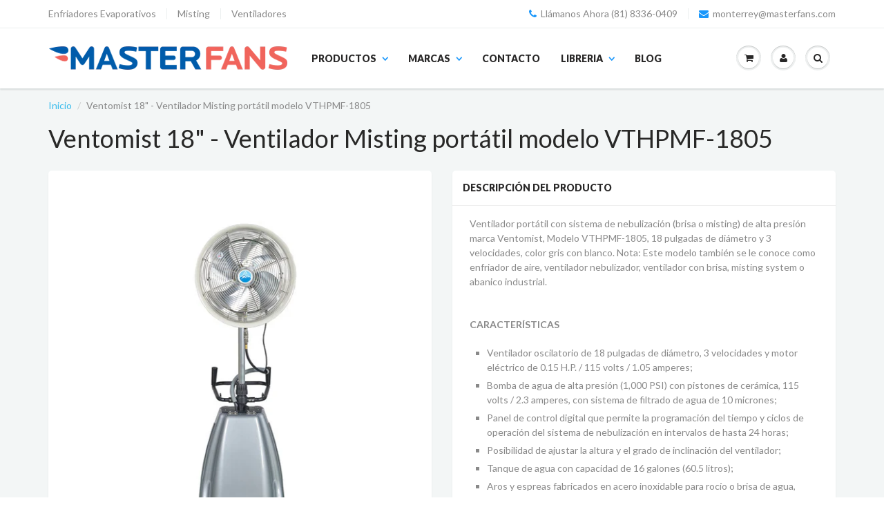

--- FILE ---
content_type: text/html; charset=utf-8
request_url: https://www.masterfans.com/products/ventomist-18-ventilador-evaporativo-portatil
body_size: 16770
content:
<!doctype html>
<html lang="en" class="noIE">
	<head>
     
        <meta name="google-site-verification" content="41cBdy-n5hpyCgUFaBd6gxabkXAcn-daMlKmiWbN7mA" />

	<!-- Basic page needs ================================================== -->
	<meta charset="utf-8">
	<meta name="viewport" content="width=device-width, initial-scale=1, maximum-scale=1">

	<!-- Title and description ================================================== -->
	<title>
	  Ventomist 18&quot; - Ventilador Misting - VTHPMF-1805 &ndash; MasterFans
	</title>

	
	<meta name="description" content="Ventilador portátil con sistema de nebulización (misting) de alta presión. Ideal para reducir las temperaturas en bodegas, fábricas, y centros de manufactura." />
	

	<!-- Product meta ================================================== -->
	
  <meta property="og:type" content="product">
  <meta property="og:title" content="Ventomist 18&quot; - Ventilador Misting portátil modelo VTHPMF-1805">
  
  <meta property="og:image" content="http://www.masterfans.com/cdn/shop/products/18_all_grande.jpg?v=1468536083">
  <meta property="og:image:secure_url" content="https://www.masterfans.com/cdn/shop/products/18_all_grande.jpg?v=1468536083">
  
  <meta property="og:image" content="http://www.masterfans.com/cdn/shop/products/side_grande.jpg?v=1468536089">
  <meta property="og:image:secure_url" content="https://www.masterfans.com/cdn/shop/products/side_grande.jpg?v=1468536089">
  
  <meta property="og:image" content="http://www.masterfans.com/cdn/shop/products/control_grande.jpg?v=1468536093">
  <meta property="og:image:secure_url" content="https://www.masterfans.com/cdn/shop/products/control_grande.jpg?v=1468536093">
  
  <meta property="og:price:amount" content="45,000.00">
  <meta property="og:price:currency" content="MXN">


  <meta property="og:description" content="Ventilador portátil con sistema de nebulización (misting) de alta presión. Ideal para reducir las temperaturas en bodegas, fábricas, y centros de manufactura.">

  <meta property="og:url" content="https://www.masterfans.com/products/ventomist-18-ventilador-evaporativo-portatil">
  <meta property="og:site_name" content="MasterFans">

	
<meta name="twitter:site" content="@Shopify">


<meta name="twitter:card" content="product">
<meta name="twitter:title" content="Ventomist 18" - Ventilador Misting portátil modelo VTHPMF-1805">
<meta name="twitter:description" content="Ventilador portátil con sistema de nebulización (brisa o misting) de alta presión marca Ventomist, Modelo VTHPMF-1805, 18 pulgadas de diámetro y 3 velocidades, color gris con blanco. Nota: Este modelo también se le conoce como enfriador de aire, ventilador nebulizador, ventilador con brisa, misting system o abanico industrial.   CARACTERÍSTICAS Ventilador oscilatorio de 18 pulgadas de diámetro, 3 velocidades y motor eléctrico de 0.15 H.P. / 115 volts / 1.05 amperes; Bomba de agua de alta presión (1,000 PSI) con pistones de cerámica, 115 volts / 2.3 amperes, con sistema de filtrado de agua de 10 micrones; Panel de control digital que permite la programación del tiempo y ciclos de operación del sistema de nebulización en intervalos de hasta 24 horas; Posibilidad de ajustar la altura y el grado de inclinación del ventilador; Tanque de agua con capacidad de 16">
<meta name="twitter:image" content="https://www.masterfans.com/cdn/shop/products/18_all_medium.jpg?v=1468536083">
<meta name="twitter:image:width" content="240">
<meta name="twitter:image:height" content="240">
<meta name="twitter:label1" content="Price">
<meta name="twitter:data1" content="$ 45,000.00 MXN">

<meta name="twitter:label2" content="Brand">
<meta name="twitter:data2" content="Ventomist">



	<!-- Helpers ================================================== -->
	<link rel="canonical" href="https://www.masterfans.com/products/ventomist-18-ventilador-evaporativo-portatil">
	<meta name="viewport" content="width=device-width,initial-scale=1">

	
	<link rel="shortcut icon" href="//www.masterfans.com/cdn/shop/t/8/assets/favicon.png?v=48420069197384303171532557260" type="image/png" />
	
	<link href="//www.masterfans.com/cdn/shop/t/8/assets/apps.css?v=155621411471981584211432143926" rel="stylesheet" type="text/css" media="all" />
	<link href="//www.masterfans.com/cdn/shop/t/8/assets/style.css?v=180321499874931191751432826910" rel="stylesheet" type="text/css" media="all" />
	<link href="//www.masterfans.com/cdn/shop/t/8/assets/nav.scss.css?v=138563747737291022331470239129" rel="stylesheet" type="text/css" media="all" />
	
	
	<link rel="stylesheet" type="text/css" href="//fonts.googleapis.com/css?family=Lato:300,400,700,900">
	
	

	<!-- Header hook for plugins ================================================== -->
	<script>window.performance && window.performance.mark && window.performance.mark('shopify.content_for_header.start');</script><meta id="shopify-digital-wallet" name="shopify-digital-wallet" content="/6708623/digital_wallets/dialog">
<link rel="alternate" type="application/json+oembed" href="https://www.masterfans.com/products/ventomist-18-ventilador-evaporativo-portatil.oembed">
<script async="async" src="/checkouts/internal/preloads.js?locale=es-MX"></script>
<script id="shopify-features" type="application/json">{"accessToken":"b255b9b00181980c9a9f36e6066f8463","betas":["rich-media-storefront-analytics"],"domain":"www.masterfans.com","predictiveSearch":true,"shopId":6708623,"locale":"es"}</script>
<script>var Shopify = Shopify || {};
Shopify.shop = "masterfans.myshopify.com";
Shopify.locale = "es-419";
Shopify.currency = {"active":"MXN","rate":"1.0"};
Shopify.country = "MX";
Shopify.theme = {"name":"ShowTime v 3.1","id":22588931,"schema_name":null,"schema_version":null,"theme_store_id":687,"role":"main"};
Shopify.theme.handle = "null";
Shopify.theme.style = {"id":null,"handle":null};
Shopify.cdnHost = "www.masterfans.com/cdn";
Shopify.routes = Shopify.routes || {};
Shopify.routes.root = "/";</script>
<script type="module">!function(o){(o.Shopify=o.Shopify||{}).modules=!0}(window);</script>
<script>!function(o){function n(){var o=[];function n(){o.push(Array.prototype.slice.apply(arguments))}return n.q=o,n}var t=o.Shopify=o.Shopify||{};t.loadFeatures=n(),t.autoloadFeatures=n()}(window);</script>
<script id="shop-js-analytics" type="application/json">{"pageType":"product"}</script>
<script defer="defer" async type="module" src="//www.masterfans.com/cdn/shopifycloud/shop-js/modules/v2/client.init-shop-cart-sync_CvZOh8Af.es.esm.js"></script>
<script defer="defer" async type="module" src="//www.masterfans.com/cdn/shopifycloud/shop-js/modules/v2/chunk.common_3Rxs6Qxh.esm.js"></script>
<script type="module">
  await import("//www.masterfans.com/cdn/shopifycloud/shop-js/modules/v2/client.init-shop-cart-sync_CvZOh8Af.es.esm.js");
await import("//www.masterfans.com/cdn/shopifycloud/shop-js/modules/v2/chunk.common_3Rxs6Qxh.esm.js");

  window.Shopify.SignInWithShop?.initShopCartSync?.({"fedCMEnabled":true,"windoidEnabled":true});

</script>
<script id="__st">var __st={"a":6708623,"offset":-21600,"reqid":"5555c71c-1809-414d-8488-fe294a3b640d-1768607884","pageurl":"www.masterfans.com\/products\/ventomist-18-ventilador-evaporativo-portatil","u":"08ce8d314c40","p":"product","rtyp":"product","rid":598481667};</script>
<script>window.ShopifyPaypalV4VisibilityTracking = true;</script>
<script id="captcha-bootstrap">!function(){'use strict';const t='contact',e='account',n='new_comment',o=[[t,t],['blogs',n],['comments',n],[t,'customer']],c=[[e,'customer_login'],[e,'guest_login'],[e,'recover_customer_password'],[e,'create_customer']],r=t=>t.map((([t,e])=>`form[action*='/${t}']:not([data-nocaptcha='true']) input[name='form_type'][value='${e}']`)).join(','),a=t=>()=>t?[...document.querySelectorAll(t)].map((t=>t.form)):[];function s(){const t=[...o],e=r(t);return a(e)}const i='password',u='form_key',d=['recaptcha-v3-token','g-recaptcha-response','h-captcha-response',i],f=()=>{try{return window.sessionStorage}catch{return}},m='__shopify_v',_=t=>t.elements[u];function p(t,e,n=!1){try{const o=window.sessionStorage,c=JSON.parse(o.getItem(e)),{data:r}=function(t){const{data:e,action:n}=t;return t[m]||n?{data:e,action:n}:{data:t,action:n}}(c);for(const[e,n]of Object.entries(r))t.elements[e]&&(t.elements[e].value=n);n&&o.removeItem(e)}catch(o){console.error('form repopulation failed',{error:o})}}const l='form_type',E='cptcha';function T(t){t.dataset[E]=!0}const w=window,h=w.document,L='Shopify',v='ce_forms',y='captcha';let A=!1;((t,e)=>{const n=(g='f06e6c50-85a8-45c8-87d0-21a2b65856fe',I='https://cdn.shopify.com/shopifycloud/storefront-forms-hcaptcha/ce_storefront_forms_captcha_hcaptcha.v1.5.2.iife.js',D={infoText:'Protegido por hCaptcha',privacyText:'Privacidad',termsText:'Términos'},(t,e,n)=>{const o=w[L][v],c=o.bindForm;if(c)return c(t,g,e,D).then(n);var r;o.q.push([[t,g,e,D],n]),r=I,A||(h.body.append(Object.assign(h.createElement('script'),{id:'captcha-provider',async:!0,src:r})),A=!0)});var g,I,D;w[L]=w[L]||{},w[L][v]=w[L][v]||{},w[L][v].q=[],w[L][y]=w[L][y]||{},w[L][y].protect=function(t,e){n(t,void 0,e),T(t)},Object.freeze(w[L][y]),function(t,e,n,w,h,L){const[v,y,A,g]=function(t,e,n){const i=e?o:[],u=t?c:[],d=[...i,...u],f=r(d),m=r(i),_=r(d.filter((([t,e])=>n.includes(e))));return[a(f),a(m),a(_),s()]}(w,h,L),I=t=>{const e=t.target;return e instanceof HTMLFormElement?e:e&&e.form},D=t=>v().includes(t);t.addEventListener('submit',(t=>{const e=I(t);if(!e)return;const n=D(e)&&!e.dataset.hcaptchaBound&&!e.dataset.recaptchaBound,o=_(e),c=g().includes(e)&&(!o||!o.value);(n||c)&&t.preventDefault(),c&&!n&&(function(t){try{if(!f())return;!function(t){const e=f();if(!e)return;const n=_(t);if(!n)return;const o=n.value;o&&e.removeItem(o)}(t);const e=Array.from(Array(32),(()=>Math.random().toString(36)[2])).join('');!function(t,e){_(t)||t.append(Object.assign(document.createElement('input'),{type:'hidden',name:u})),t.elements[u].value=e}(t,e),function(t,e){const n=f();if(!n)return;const o=[...t.querySelectorAll(`input[type='${i}']`)].map((({name:t})=>t)),c=[...d,...o],r={};for(const[a,s]of new FormData(t).entries())c.includes(a)||(r[a]=s);n.setItem(e,JSON.stringify({[m]:1,action:t.action,data:r}))}(t,e)}catch(e){console.error('failed to persist form',e)}}(e),e.submit())}));const S=(t,e)=>{t&&!t.dataset[E]&&(n(t,e.some((e=>e===t))),T(t))};for(const o of['focusin','change'])t.addEventListener(o,(t=>{const e=I(t);D(e)&&S(e,y())}));const B=e.get('form_key'),M=e.get(l),P=B&&M;t.addEventListener('DOMContentLoaded',(()=>{const t=y();if(P)for(const e of t)e.elements[l].value===M&&p(e,B);[...new Set([...A(),...v().filter((t=>'true'===t.dataset.shopifyCaptcha))])].forEach((e=>S(e,t)))}))}(h,new URLSearchParams(w.location.search),n,t,e,['guest_login'])})(!0,!0)}();</script>
<script integrity="sha256-4kQ18oKyAcykRKYeNunJcIwy7WH5gtpwJnB7kiuLZ1E=" data-source-attribution="shopify.loadfeatures" defer="defer" src="//www.masterfans.com/cdn/shopifycloud/storefront/assets/storefront/load_feature-a0a9edcb.js" crossorigin="anonymous"></script>
<script data-source-attribution="shopify.dynamic_checkout.dynamic.init">var Shopify=Shopify||{};Shopify.PaymentButton=Shopify.PaymentButton||{isStorefrontPortableWallets:!0,init:function(){window.Shopify.PaymentButton.init=function(){};var t=document.createElement("script");t.src="https://www.masterfans.com/cdn/shopifycloud/portable-wallets/latest/portable-wallets.es.js",t.type="module",document.head.appendChild(t)}};
</script>
<script data-source-attribution="shopify.dynamic_checkout.buyer_consent">
  function portableWalletsHideBuyerConsent(e){var t=document.getElementById("shopify-buyer-consent"),n=document.getElementById("shopify-subscription-policy-button");t&&n&&(t.classList.add("hidden"),t.setAttribute("aria-hidden","true"),n.removeEventListener("click",e))}function portableWalletsShowBuyerConsent(e){var t=document.getElementById("shopify-buyer-consent"),n=document.getElementById("shopify-subscription-policy-button");t&&n&&(t.classList.remove("hidden"),t.removeAttribute("aria-hidden"),n.addEventListener("click",e))}window.Shopify?.PaymentButton&&(window.Shopify.PaymentButton.hideBuyerConsent=portableWalletsHideBuyerConsent,window.Shopify.PaymentButton.showBuyerConsent=portableWalletsShowBuyerConsent);
</script>
<script data-source-attribution="shopify.dynamic_checkout.cart.bootstrap">document.addEventListener("DOMContentLoaded",(function(){function t(){return document.querySelector("shopify-accelerated-checkout-cart, shopify-accelerated-checkout")}if(t())Shopify.PaymentButton.init();else{new MutationObserver((function(e,n){t()&&(Shopify.PaymentButton.init(),n.disconnect())})).observe(document.body,{childList:!0,subtree:!0})}}));
</script>

<script>window.performance && window.performance.mark && window.performance.mark('shopify.content_for_header.end');</script>

	<!--[if lt IE 9]>
	<script src="//html5shiv.googlecode.com/svn/trunk/html5.js" type="text/javascript"></script>
	<![endif]-->

	

	<script src="//www.masterfans.com/cdn/shop/t/8/assets/jquery.js?v=157860826145910789271432143490" type="text/javascript"></script>
	
	<script src="//www.masterfans.com/cdn/shopifycloud/storefront/assets/themes_support/option_selection-b017cd28.js" type="text/javascript"></script>
	


	<!-- Theme Global App JS ================================================== -->
	<script>
		var app = app || {
			data:{
				template:"product"
			}
		}
	</script>
      
      
<script>var continuallySettings = { appID: '6p9r25kxyq7j', showButton: true };</script><script src="https://cdn-app.continual.ly/js/embed/continually-embed.latest.min.js"></script>
      
  <link href="https://monorail-edge.shopifysvc.com" rel="dns-prefetch">
<script>(function(){if ("sendBeacon" in navigator && "performance" in window) {try {var session_token_from_headers = performance.getEntriesByType('navigation')[0].serverTiming.find(x => x.name == '_s').description;} catch {var session_token_from_headers = undefined;}var session_cookie_matches = document.cookie.match(/_shopify_s=([^;]*)/);var session_token_from_cookie = session_cookie_matches && session_cookie_matches.length === 2 ? session_cookie_matches[1] : "";var session_token = session_token_from_headers || session_token_from_cookie || "";function handle_abandonment_event(e) {var entries = performance.getEntries().filter(function(entry) {return /monorail-edge.shopifysvc.com/.test(entry.name);});if (!window.abandonment_tracked && entries.length === 0) {window.abandonment_tracked = true;var currentMs = Date.now();var navigation_start = performance.timing.navigationStart;var payload = {shop_id: 6708623,url: window.location.href,navigation_start,duration: currentMs - navigation_start,session_token,page_type: "product"};window.navigator.sendBeacon("https://monorail-edge.shopifysvc.com/v1/produce", JSON.stringify({schema_id: "online_store_buyer_site_abandonment/1.1",payload: payload,metadata: {event_created_at_ms: currentMs,event_sent_at_ms: currentMs}}));}}window.addEventListener('pagehide', handle_abandonment_event);}}());</script>
<script id="web-pixels-manager-setup">(function e(e,d,r,n,o){if(void 0===o&&(o={}),!Boolean(null===(a=null===(i=window.Shopify)||void 0===i?void 0:i.analytics)||void 0===a?void 0:a.replayQueue)){var i,a;window.Shopify=window.Shopify||{};var t=window.Shopify;t.analytics=t.analytics||{};var s=t.analytics;s.replayQueue=[],s.publish=function(e,d,r){return s.replayQueue.push([e,d,r]),!0};try{self.performance.mark("wpm:start")}catch(e){}var l=function(){var e={modern:/Edge?\/(1{2}[4-9]|1[2-9]\d|[2-9]\d{2}|\d{4,})\.\d+(\.\d+|)|Firefox\/(1{2}[4-9]|1[2-9]\d|[2-9]\d{2}|\d{4,})\.\d+(\.\d+|)|Chrom(ium|e)\/(9{2}|\d{3,})\.\d+(\.\d+|)|(Maci|X1{2}).+ Version\/(15\.\d+|(1[6-9]|[2-9]\d|\d{3,})\.\d+)([,.]\d+|)( \(\w+\)|)( Mobile\/\w+|) Safari\/|Chrome.+OPR\/(9{2}|\d{3,})\.\d+\.\d+|(CPU[ +]OS|iPhone[ +]OS|CPU[ +]iPhone|CPU IPhone OS|CPU iPad OS)[ +]+(15[._]\d+|(1[6-9]|[2-9]\d|\d{3,})[._]\d+)([._]\d+|)|Android:?[ /-](13[3-9]|1[4-9]\d|[2-9]\d{2}|\d{4,})(\.\d+|)(\.\d+|)|Android.+Firefox\/(13[5-9]|1[4-9]\d|[2-9]\d{2}|\d{4,})\.\d+(\.\d+|)|Android.+Chrom(ium|e)\/(13[3-9]|1[4-9]\d|[2-9]\d{2}|\d{4,})\.\d+(\.\d+|)|SamsungBrowser\/([2-9]\d|\d{3,})\.\d+/,legacy:/Edge?\/(1[6-9]|[2-9]\d|\d{3,})\.\d+(\.\d+|)|Firefox\/(5[4-9]|[6-9]\d|\d{3,})\.\d+(\.\d+|)|Chrom(ium|e)\/(5[1-9]|[6-9]\d|\d{3,})\.\d+(\.\d+|)([\d.]+$|.*Safari\/(?![\d.]+ Edge\/[\d.]+$))|(Maci|X1{2}).+ Version\/(10\.\d+|(1[1-9]|[2-9]\d|\d{3,})\.\d+)([,.]\d+|)( \(\w+\)|)( Mobile\/\w+|) Safari\/|Chrome.+OPR\/(3[89]|[4-9]\d|\d{3,})\.\d+\.\d+|(CPU[ +]OS|iPhone[ +]OS|CPU[ +]iPhone|CPU IPhone OS|CPU iPad OS)[ +]+(10[._]\d+|(1[1-9]|[2-9]\d|\d{3,})[._]\d+)([._]\d+|)|Android:?[ /-](13[3-9]|1[4-9]\d|[2-9]\d{2}|\d{4,})(\.\d+|)(\.\d+|)|Mobile Safari.+OPR\/([89]\d|\d{3,})\.\d+\.\d+|Android.+Firefox\/(13[5-9]|1[4-9]\d|[2-9]\d{2}|\d{4,})\.\d+(\.\d+|)|Android.+Chrom(ium|e)\/(13[3-9]|1[4-9]\d|[2-9]\d{2}|\d{4,})\.\d+(\.\d+|)|Android.+(UC? ?Browser|UCWEB|U3)[ /]?(15\.([5-9]|\d{2,})|(1[6-9]|[2-9]\d|\d{3,})\.\d+)\.\d+|SamsungBrowser\/(5\.\d+|([6-9]|\d{2,})\.\d+)|Android.+MQ{2}Browser\/(14(\.(9|\d{2,})|)|(1[5-9]|[2-9]\d|\d{3,})(\.\d+|))(\.\d+|)|K[Aa][Ii]OS\/(3\.\d+|([4-9]|\d{2,})\.\d+)(\.\d+|)/},d=e.modern,r=e.legacy,n=navigator.userAgent;return n.match(d)?"modern":n.match(r)?"legacy":"unknown"}(),u="modern"===l?"modern":"legacy",c=(null!=n?n:{modern:"",legacy:""})[u],f=function(e){return[e.baseUrl,"/wpm","/b",e.hashVersion,"modern"===e.buildTarget?"m":"l",".js"].join("")}({baseUrl:d,hashVersion:r,buildTarget:u}),m=function(e){var d=e.version,r=e.bundleTarget,n=e.surface,o=e.pageUrl,i=e.monorailEndpoint;return{emit:function(e){var a=e.status,t=e.errorMsg,s=(new Date).getTime(),l=JSON.stringify({metadata:{event_sent_at_ms:s},events:[{schema_id:"web_pixels_manager_load/3.1",payload:{version:d,bundle_target:r,page_url:o,status:a,surface:n,error_msg:t},metadata:{event_created_at_ms:s}}]});if(!i)return console&&console.warn&&console.warn("[Web Pixels Manager] No Monorail endpoint provided, skipping logging."),!1;try{return self.navigator.sendBeacon.bind(self.navigator)(i,l)}catch(e){}var u=new XMLHttpRequest;try{return u.open("POST",i,!0),u.setRequestHeader("Content-Type","text/plain"),u.send(l),!0}catch(e){return console&&console.warn&&console.warn("[Web Pixels Manager] Got an unhandled error while logging to Monorail."),!1}}}}({version:r,bundleTarget:l,surface:e.surface,pageUrl:self.location.href,monorailEndpoint:e.monorailEndpoint});try{o.browserTarget=l,function(e){var d=e.src,r=e.async,n=void 0===r||r,o=e.onload,i=e.onerror,a=e.sri,t=e.scriptDataAttributes,s=void 0===t?{}:t,l=document.createElement("script"),u=document.querySelector("head"),c=document.querySelector("body");if(l.async=n,l.src=d,a&&(l.integrity=a,l.crossOrigin="anonymous"),s)for(var f in s)if(Object.prototype.hasOwnProperty.call(s,f))try{l.dataset[f]=s[f]}catch(e){}if(o&&l.addEventListener("load",o),i&&l.addEventListener("error",i),u)u.appendChild(l);else{if(!c)throw new Error("Did not find a head or body element to append the script");c.appendChild(l)}}({src:f,async:!0,onload:function(){if(!function(){var e,d;return Boolean(null===(d=null===(e=window.Shopify)||void 0===e?void 0:e.analytics)||void 0===d?void 0:d.initialized)}()){var d=window.webPixelsManager.init(e)||void 0;if(d){var r=window.Shopify.analytics;r.replayQueue.forEach((function(e){var r=e[0],n=e[1],o=e[2];d.publishCustomEvent(r,n,o)})),r.replayQueue=[],r.publish=d.publishCustomEvent,r.visitor=d.visitor,r.initialized=!0}}},onerror:function(){return m.emit({status:"failed",errorMsg:"".concat(f," has failed to load")})},sri:function(e){var d=/^sha384-[A-Za-z0-9+/=]+$/;return"string"==typeof e&&d.test(e)}(c)?c:"",scriptDataAttributes:o}),m.emit({status:"loading"})}catch(e){m.emit({status:"failed",errorMsg:(null==e?void 0:e.message)||"Unknown error"})}}})({shopId: 6708623,storefrontBaseUrl: "https://www.masterfans.com",extensionsBaseUrl: "https://extensions.shopifycdn.com/cdn/shopifycloud/web-pixels-manager",monorailEndpoint: "https://monorail-edge.shopifysvc.com/unstable/produce_batch",surface: "storefront-renderer",enabledBetaFlags: ["2dca8a86"],webPixelsConfigList: [{"id":"35291185","eventPayloadVersion":"v1","runtimeContext":"LAX","scriptVersion":"1","type":"CUSTOM","privacyPurposes":["ANALYTICS"],"name":"Google Analytics tag (migrated)"},{"id":"shopify-app-pixel","configuration":"{}","eventPayloadVersion":"v1","runtimeContext":"STRICT","scriptVersion":"0450","apiClientId":"shopify-pixel","type":"APP","privacyPurposes":["ANALYTICS","MARKETING"]},{"id":"shopify-custom-pixel","eventPayloadVersion":"v1","runtimeContext":"LAX","scriptVersion":"0450","apiClientId":"shopify-pixel","type":"CUSTOM","privacyPurposes":["ANALYTICS","MARKETING"]}],isMerchantRequest: false,initData: {"shop":{"name":"MasterFans","paymentSettings":{"currencyCode":"MXN"},"myshopifyDomain":"masterfans.myshopify.com","countryCode":"MX","storefrontUrl":"https:\/\/www.masterfans.com"},"customer":null,"cart":null,"checkout":null,"productVariants":[{"price":{"amount":45000.0,"currencyCode":"MXN"},"product":{"title":"Ventomist 18\" - Ventilador Misting portátil modelo VTHPMF-1805","vendor":"Ventomist","id":"598481667","untranslatedTitle":"Ventomist 18\" - Ventilador Misting portátil modelo VTHPMF-1805","url":"\/products\/ventomist-18-ventilador-evaporativo-portatil","type":"Ventiladores Misting"},"id":"1684222403","image":{"src":"\/\/www.masterfans.com\/cdn\/shop\/products\/18_all.jpg?v=1468536083"},"sku":"VTHPMF-1805","title":"Default Title","untranslatedTitle":"Default Title"}],"purchasingCompany":null},},"https://www.masterfans.com/cdn","fcfee988w5aeb613cpc8e4bc33m6693e112",{"modern":"","legacy":""},{"shopId":"6708623","storefrontBaseUrl":"https:\/\/www.masterfans.com","extensionBaseUrl":"https:\/\/extensions.shopifycdn.com\/cdn\/shopifycloud\/web-pixels-manager","surface":"storefront-renderer","enabledBetaFlags":"[\"2dca8a86\"]","isMerchantRequest":"false","hashVersion":"fcfee988w5aeb613cpc8e4bc33m6693e112","publish":"custom","events":"[[\"page_viewed\",{}],[\"product_viewed\",{\"productVariant\":{\"price\":{\"amount\":45000.0,\"currencyCode\":\"MXN\"},\"product\":{\"title\":\"Ventomist 18\\\" - Ventilador Misting portátil modelo VTHPMF-1805\",\"vendor\":\"Ventomist\",\"id\":\"598481667\",\"untranslatedTitle\":\"Ventomist 18\\\" - Ventilador Misting portátil modelo VTHPMF-1805\",\"url\":\"\/products\/ventomist-18-ventilador-evaporativo-portatil\",\"type\":\"Ventiladores Misting\"},\"id\":\"1684222403\",\"image\":{\"src\":\"\/\/www.masterfans.com\/cdn\/shop\/products\/18_all.jpg?v=1468536083\"},\"sku\":\"VTHPMF-1805\",\"title\":\"Default Title\",\"untranslatedTitle\":\"Default Title\"}}]]"});</script><script>
  window.ShopifyAnalytics = window.ShopifyAnalytics || {};
  window.ShopifyAnalytics.meta = window.ShopifyAnalytics.meta || {};
  window.ShopifyAnalytics.meta.currency = 'MXN';
  var meta = {"product":{"id":598481667,"gid":"gid:\/\/shopify\/Product\/598481667","vendor":"Ventomist","type":"Ventiladores Misting","handle":"ventomist-18-ventilador-evaporativo-portatil","variants":[{"id":1684222403,"price":4500000,"name":"Ventomist 18\" - Ventilador Misting portátil modelo VTHPMF-1805","public_title":null,"sku":"VTHPMF-1805"}],"remote":false},"page":{"pageType":"product","resourceType":"product","resourceId":598481667,"requestId":"5555c71c-1809-414d-8488-fe294a3b640d-1768607884"}};
  for (var attr in meta) {
    window.ShopifyAnalytics.meta[attr] = meta[attr];
  }
</script>
<script class="analytics">
  (function () {
    var customDocumentWrite = function(content) {
      var jquery = null;

      if (window.jQuery) {
        jquery = window.jQuery;
      } else if (window.Checkout && window.Checkout.$) {
        jquery = window.Checkout.$;
      }

      if (jquery) {
        jquery('body').append(content);
      }
    };

    var hasLoggedConversion = function(token) {
      if (token) {
        return document.cookie.indexOf('loggedConversion=' + token) !== -1;
      }
      return false;
    }

    var setCookieIfConversion = function(token) {
      if (token) {
        var twoMonthsFromNow = new Date(Date.now());
        twoMonthsFromNow.setMonth(twoMonthsFromNow.getMonth() + 2);

        document.cookie = 'loggedConversion=' + token + '; expires=' + twoMonthsFromNow;
      }
    }

    var trekkie = window.ShopifyAnalytics.lib = window.trekkie = window.trekkie || [];
    if (trekkie.integrations) {
      return;
    }
    trekkie.methods = [
      'identify',
      'page',
      'ready',
      'track',
      'trackForm',
      'trackLink'
    ];
    trekkie.factory = function(method) {
      return function() {
        var args = Array.prototype.slice.call(arguments);
        args.unshift(method);
        trekkie.push(args);
        return trekkie;
      };
    };
    for (var i = 0; i < trekkie.methods.length; i++) {
      var key = trekkie.methods[i];
      trekkie[key] = trekkie.factory(key);
    }
    trekkie.load = function(config) {
      trekkie.config = config || {};
      trekkie.config.initialDocumentCookie = document.cookie;
      var first = document.getElementsByTagName('script')[0];
      var script = document.createElement('script');
      script.type = 'text/javascript';
      script.onerror = function(e) {
        var scriptFallback = document.createElement('script');
        scriptFallback.type = 'text/javascript';
        scriptFallback.onerror = function(error) {
                var Monorail = {
      produce: function produce(monorailDomain, schemaId, payload) {
        var currentMs = new Date().getTime();
        var event = {
          schema_id: schemaId,
          payload: payload,
          metadata: {
            event_created_at_ms: currentMs,
            event_sent_at_ms: currentMs
          }
        };
        return Monorail.sendRequest("https://" + monorailDomain + "/v1/produce", JSON.stringify(event));
      },
      sendRequest: function sendRequest(endpointUrl, payload) {
        // Try the sendBeacon API
        if (window && window.navigator && typeof window.navigator.sendBeacon === 'function' && typeof window.Blob === 'function' && !Monorail.isIos12()) {
          var blobData = new window.Blob([payload], {
            type: 'text/plain'
          });

          if (window.navigator.sendBeacon(endpointUrl, blobData)) {
            return true;
          } // sendBeacon was not successful

        } // XHR beacon

        var xhr = new XMLHttpRequest();

        try {
          xhr.open('POST', endpointUrl);
          xhr.setRequestHeader('Content-Type', 'text/plain');
          xhr.send(payload);
        } catch (e) {
          console.log(e);
        }

        return false;
      },
      isIos12: function isIos12() {
        return window.navigator.userAgent.lastIndexOf('iPhone; CPU iPhone OS 12_') !== -1 || window.navigator.userAgent.lastIndexOf('iPad; CPU OS 12_') !== -1;
      }
    };
    Monorail.produce('monorail-edge.shopifysvc.com',
      'trekkie_storefront_load_errors/1.1',
      {shop_id: 6708623,
      theme_id: 22588931,
      app_name: "storefront",
      context_url: window.location.href,
      source_url: "//www.masterfans.com/cdn/s/trekkie.storefront.cd680fe47e6c39ca5d5df5f0a32d569bc48c0f27.min.js"});

        };
        scriptFallback.async = true;
        scriptFallback.src = '//www.masterfans.com/cdn/s/trekkie.storefront.cd680fe47e6c39ca5d5df5f0a32d569bc48c0f27.min.js';
        first.parentNode.insertBefore(scriptFallback, first);
      };
      script.async = true;
      script.src = '//www.masterfans.com/cdn/s/trekkie.storefront.cd680fe47e6c39ca5d5df5f0a32d569bc48c0f27.min.js';
      first.parentNode.insertBefore(script, first);
    };
    trekkie.load(
      {"Trekkie":{"appName":"storefront","development":false,"defaultAttributes":{"shopId":6708623,"isMerchantRequest":null,"themeId":22588931,"themeCityHash":"4524354000088989885","contentLanguage":"es-419","currency":"MXN","eventMetadataId":"057d9aa8-3bdb-4739-85dd-663a17f9c1e7"},"isServerSideCookieWritingEnabled":true,"monorailRegion":"shop_domain","enabledBetaFlags":["65f19447"]},"Session Attribution":{},"S2S":{"facebookCapiEnabled":false,"source":"trekkie-storefront-renderer","apiClientId":580111}}
    );

    var loaded = false;
    trekkie.ready(function() {
      if (loaded) return;
      loaded = true;

      window.ShopifyAnalytics.lib = window.trekkie;

      var originalDocumentWrite = document.write;
      document.write = customDocumentWrite;
      try { window.ShopifyAnalytics.merchantGoogleAnalytics.call(this); } catch(error) {};
      document.write = originalDocumentWrite;

      window.ShopifyAnalytics.lib.page(null,{"pageType":"product","resourceType":"product","resourceId":598481667,"requestId":"5555c71c-1809-414d-8488-fe294a3b640d-1768607884","shopifyEmitted":true});

      var match = window.location.pathname.match(/checkouts\/(.+)\/(thank_you|post_purchase)/)
      var token = match? match[1]: undefined;
      if (!hasLoggedConversion(token)) {
        setCookieIfConversion(token);
        window.ShopifyAnalytics.lib.track("Viewed Product",{"currency":"MXN","variantId":1684222403,"productId":598481667,"productGid":"gid:\/\/shopify\/Product\/598481667","name":"Ventomist 18\" - Ventilador Misting portátil modelo VTHPMF-1805","price":"45000.00","sku":"VTHPMF-1805","brand":"Ventomist","variant":null,"category":"Ventiladores Misting","nonInteraction":true,"remote":false},undefined,undefined,{"shopifyEmitted":true});
      window.ShopifyAnalytics.lib.track("monorail:\/\/trekkie_storefront_viewed_product\/1.1",{"currency":"MXN","variantId":1684222403,"productId":598481667,"productGid":"gid:\/\/shopify\/Product\/598481667","name":"Ventomist 18\" - Ventilador Misting portátil modelo VTHPMF-1805","price":"45000.00","sku":"VTHPMF-1805","brand":"Ventomist","variant":null,"category":"Ventiladores Misting","nonInteraction":true,"remote":false,"referer":"https:\/\/www.masterfans.com\/products\/ventomist-18-ventilador-evaporativo-portatil"});
      }
    });


        var eventsListenerScript = document.createElement('script');
        eventsListenerScript.async = true;
        eventsListenerScript.src = "//www.masterfans.com/cdn/shopifycloud/storefront/assets/shop_events_listener-3da45d37.js";
        document.getElementsByTagName('head')[0].appendChild(eventsListenerScript);

})();</script>
  <script>
  if (!window.ga || (window.ga && typeof window.ga !== 'function')) {
    window.ga = function ga() {
      (window.ga.q = window.ga.q || []).push(arguments);
      if (window.Shopify && window.Shopify.analytics && typeof window.Shopify.analytics.publish === 'function') {
        window.Shopify.analytics.publish("ga_stub_called", {}, {sendTo: "google_osp_migration"});
      }
      console.error("Shopify's Google Analytics stub called with:", Array.from(arguments), "\nSee https://help.shopify.com/manual/promoting-marketing/pixels/pixel-migration#google for more information.");
    };
    if (window.Shopify && window.Shopify.analytics && typeof window.Shopify.analytics.publish === 'function') {
      window.Shopify.analytics.publish("ga_stub_initialized", {}, {sendTo: "google_osp_migration"});
    }
  }
</script>
<script
  defer
  src="https://www.masterfans.com/cdn/shopifycloud/perf-kit/shopify-perf-kit-3.0.4.min.js"
  data-application="storefront-renderer"
  data-shop-id="6708623"
  data-render-region="gcp-us-central1"
  data-page-type="product"
  data-theme-instance-id="22588931"
  data-theme-name=""
  data-theme-version=""
  data-monorail-region="shop_domain"
  data-resource-timing-sampling-rate="10"
  data-shs="true"
  data-shs-beacon="true"
  data-shs-export-with-fetch="true"
  data-shs-logs-sample-rate="1"
  data-shs-beacon-endpoint="https://www.masterfans.com/api/collect"
></script>
</head>

  <body id="ventomist-18-quot-ventilador-misting-vthpmf-1805" class="template-product" >

	

	<div id="header">
		
			<div class="header_top">
  
  <meta name="google-site-verification" content="41cBdy-n5hpyCgUFaBd6gxabkXAcn-daMlKmiWbN7mA" />
  <div class="container">
    <div class="top_menu">
      <ul>
        
        <li><a href="/collections/enfriamiento-evaporativo">Enfriadores Evaporativos</a></li>
        
        <li><a href="/collections/misting-nebulizacion">Misting</a></li>
        
        <li><a href="/collections/circulacion-de-aire">Ventiladores</a></li>
        
      </ul>
    </div>
    <div class="hed_right">
      <ul>
        
        <li><a href="tel:Llámanos Ahora (81) 8336-0409"><span class="fa fa-phone"></span>Llámanos Ahora (81) 8336-0409</a></li>
        
        
        <li><a href="mailto:monterrey@masterfans.com" onclick="dataLayer.push({'event': 'mail'});"><span class="fa fa-envelope"></span>monterrey@masterfans.com</a></li>
        
            
      </ul>
    </div>
  </div>
</div>



		

	  <div class="header_bot">
			<div class="container">

			  
			  <div id="nav">
  <nav class="navbar navbar-vectorthemes no-border-radius no-active-arrow no-open-arrow" role="navigation" id="main_navbar">
  <div class="container-fluid">
    <div class="navbar-header">
      <button type="button" class="navbar-toggle" data-toggle="collapse" data-target="#external_links">
      <span class="sr-only">Toggle navigation</span><span class="icon-bar"></span><span class="icon-bar"></span><span class="icon-bar"></span>
      </button>
      
          
            <a class="navbar-brand" href="/" itemprop="url">
              <img src="//www.masterfans.com/cdn/shop/t/8/assets/logo.png?v=23042466482813098761470239125" alt="MasterFans" itemprop="logo" />
            </a>
          
        
    </div>
    <div class="collapse navbar-collapse no-transition" id="external_links">
      <ul class="nav navbar-nav navbar-left dropdown-onhover">
        
        
        
          <li class="dropdown-short">
          <a data-hover="dropdown" data-delay="500" data-target="#" href="#" class="hidden-xs dropdown-toggle">PRODUCTOS<span class="caret"></span></a>
          <a data-hover="dropdown" data-delay="500" data-toggle="dropdown" style="margin-top: 0px;" href="javascript:;" class="pull-right col-xs-3 hidden-sm hidden-md hidden-lg  dropdown-toggle" aria-expanded="false">&nbsp;<span class="caret"></span></a>
          <a style="float: none;" class="col-xs-9 hidden-sm hidden-md hidden-lg" href="#">PRODUCTOS</a>
            <ul role="menu" class="dropdown-menu">
              
              <li><a href="/collections/enfriamiento-evaporativo">Enfriamiento Evaporativo</a></li>
              
              <li><a href="/collections/misting-nebulizacion">Misting/Nebulización</a></li>
              
              <li><a href="/collections/circulacion-de-aire">Circuladores de Aire</a></li>
              
              <li><a href="/collections/ventiladores-hvls">Ventiladores HVLS</a></li>
              
              <li><a href="/collections/calentadores">Calentadores</a></li>
              
              <li><a href="/collections/ventiladores-tambor">Ventiladores Industriales de Tambor</a></li>
              
              <li><a href="/collections/impermeabilizantes">Impermeabilizantes Alto Desempeño</a></li>
              
              <li><a href="/collections/ventilador-industrial-para-centros-de-distribucion">Ventiladores para Centros de Distribución</a></li>
              
              <li><a href="/collections/ventiladores-espacio-confinado">Ventiladores para Espacios Confinados</a></li>
              
              <li><a href="/collections/ventilador-de-techo-industrial">Ventiladores Industriales para Techo</a></li>
              
              <li><a href="/collections/racks-y-bandas-transportadoras">Racks y Bandas Transportadoras</a></li>
              
              <li><a href="/collections/seguridad-industrial">Seguridad Industrial</a></li>
              
              <li><a href="/collections/cortinas-de-aire">Cortinas de Aire</a></li>
              
              <li><a href="http://www.masterfans.com/collections/pared-humeda/products/sistema-de-pared-humeda-schaefer">Sistema de Pared Húmeda</a></li>
              
            </ul>
          </li>
        
        
        
        
          <li class="dropdown-short">
          <a data-hover="dropdown" data-delay="500" data-target="#" href="#" class="hidden-xs dropdown-toggle">MARCAS<span class="caret"></span></a>
          <a data-hover="dropdown" data-delay="500" data-toggle="dropdown" style="margin-top: 0px;" href="javascript:;" class="pull-right col-xs-3 hidden-sm hidden-md hidden-lg  dropdown-toggle" aria-expanded="false">&nbsp;<span class="caret"></span></a>
          <a style="float: none;" class="col-xs-9 hidden-sm hidden-md hidden-lg" href="#">MARCAS</a>
            <ul role="menu" class="dropdown-menu">
              
              <li><a href="/collections/bostik">Bostik</a></li>
              
              <li><a href="/collections/cool-space">Cool-Space</a></li>
              
              <li><a href="/collections/guardian">Guardian</a></li>
              
              <li><a href="/collections/master-fans">Master Fans</a></li>
              
              <li><a href="/collections/prontocool">ProntoCool</a></li>
              
              <li><a href="/collections/phoenix-manufacturing">Phoenix Manufacturing</a></li>
              
              <li><a href="/collections/schaefer">Schaefer</a></li>
              
              <li><a href="/collections/sentry-protection">Sentry Protection</a></li>
              
              <li><a href="/collections/ventoheat">Ventoheat</a></li>
              
              <li><a href="/collections/ventojet">VentoJet / ProntoJet</a></li>
              
              <li><a href="/collections/ventomist">Ventomist</a></li>
              
              <li><a href="/collections/ventoflow">Ventoflow / Prontoflow</a></li>
              
              <li><a href="/collections/zoo-fans">Zoo Fans</a></li>
              
            </ul>
          </li>
        
        
        
        
          <li><a href="/pages/contacto">CONTACTO</a></li>
        
        
        
        
          <li class="dropdown-short">
          <a data-hover="dropdown" data-delay="500" data-target="#" href="#" class="hidden-xs dropdown-toggle">LIBRERIA<span class="caret"></span></a>
          <a data-hover="dropdown" data-delay="500" data-toggle="dropdown" style="margin-top: 0px;" href="javascript:;" class="pull-right col-xs-3 hidden-sm hidden-md hidden-lg  dropdown-toggle" aria-expanded="false">&nbsp;<span class="caret"></span></a>
          <a style="float: none;" class="col-xs-9 hidden-sm hidden-md hidden-lg" href="#">LIBRERIA</a>
            <ul role="menu" class="dropdown-menu">
              
              <li><a href="/pages/libreria">Descargas</a></li>
              
              <li><a href="/pages/videos">Videos</a></li>
              
              <li><a href="http://masterfans.myshopify.com/blogs/articulos">Artículos</a></li>
              
            </ul>
          </li>
        
        
        
        
          <li><a href="http://blog.masterfans.com/">BLOG</a></li>
        
        

        <!-- Links only on mobile -->
        <li class="visible-xs">
          <a href="/cart">
          Carrito
          (0
          artículos) - 
          $ 0.00</a>
        </li>
        
        <li class="visible-xs">
          
          <a href="/account/login">Mi Cuenta</a>
          
        </li>
        
        <li class="visible-xs"><a href="/search">Buscar</a></li>
    </ul>
    <ul class="hidden-xs nav navbar-nav navbar-right">
      <li class="dropdown-grid no-open-arrow">
        <a data-toggle="dropdown" href="javascript:;" class="dropdown-toggle" aria-expanded="true"><span class="icons"><i class="fa fa-shopping-cart"></i></span></a>
        <div class="dropdown-grid-wrapper">
          <div class="dropdown-menu no-padding animated  fadeInDown col-xs-12 col-sm-9 col-md-7" role="menu">
            <div class="menu_c cart_menu">
  <div class="menu_title clearfix">
    <h4>Carrito de Compras</h4>
  </div>
  
  <div class="cart_row">
    <div class="empty-cart">Tu carrito está vacío.</div>
  </div>
  
</div>
          </div>
        </div>
      </li>
      
      <li class="dropdown-grid no-open-arrow">
        <a data-toggle="dropdown" href="javascript:;" class="dropdown-toggle" aria-expanded="true"><span class="icons"><i class="fa fa-user"></i></span></a>
        <div class="dropdown-grid-wrapper">
          <div class="dropdown-menu no-padding animated  fadeInDown col-xs-12 col-sm-5 col-md-4 col-lg-3" role="menu">
            

<div class="menu_c acc_menu">
  <div class="menu_title clearfix">
    <h4>Mi Cuenta</h4>
     
  </div>

  
    <div class="login_frm">
      <p class="text-center">Bienvenido a  MasterFans!</p>
      <div class="remember">
        <a href="/account/login" class="signin_btn btn_c">Login</a>
        <a href="/account/register" class="signin_btn btn_c">Crear Cuenta</a>
      </div>
    </div>
  
</div>
          </div>
        </div>
      </li>
      
      <li class="dropdown-grid no-open-arrow">
        <a data-toggle="dropdown" href="javascript:;" class="dropdown-toggle" aria-expanded="false"><span class="icons"><i class="fa fa-search"></i></span></a>
        <div class="dropdown-grid-wrapper" role="menu">
          <div class="dropdown-menu col-sm-4 col-lg-3 animated fadeInDown">
            <form action="/search" method="get" role="search">
  <div class="menu_c search_menu">
    <div class="search_box">
      
      <input type="hidden" name="type" value="product">
      
      <input type="search" name="q" value="" class="txtbox" placeholder="Buscar" aria-label="Buscar">
      <button class="btn btn-link" type="submit" value="Buscar"><span class="fa fa-search"></span></button>
    </div>
  </div>
</form>
          </div>
        </div>
      </li>
    </ul>
  </nav>
</div>
			  

			</div>
	  </div>
	</div><!-- /header -->

	

<div itemscope itemtype="http://schema.org/Product">

  <meta itemprop="url" content="https://www.masterfans.com/products/ventomist-18-ventilador-evaporativo-portatil">
  <meta itemprop="image" content="//www.masterfans.com/cdn/shop/products/18_all_grande.jpg?v=1468536083">

  <div id="content">
    <div class="container">
      




<ol class="breadcrumb">
  <li><a href="/" title="Inicio">Inicio</a></li>

  

  
  <li>Ventomist 18" - Ventilador Misting portátil modelo VTHPMF-1805</li>

  
</ol>

      <div class="title clearfix">
        <h1 itemprop="name">Ventomist 18" - Ventilador Misting portátil modelo VTHPMF-1805</h1>
        
        <link itemprop="availability" href="http://schema.org/InStock">
        
        <div class="title_right">
          <div class="next-prev">
            
          </div>
        </div>
      </div>
      <div class="pro_main_c">
        <div class="row">
          <div class="col-lg-6 col-md-7 col-sm-6 animated  animation-done bounceInLeft" data-animation="bounceInLeft">
            <link href="//www.masterfans.com/cdn/shop/t/8/assets/flexslider-product.css?v=18004652272070674731432143999" rel="stylesheet" type="text/css" media="all" />


<div class="slider_1 clearfix">
   
  <div id="image-block" data-zoom="disabled">
    <div class="flexslider product_gallery product_images" id="product-598481667-gallery">
      <ul class="slides">
        
        <li data-thumb="//www.masterfans.com/cdn/shop/products/18_all_grande.jpg?v=1468536083" data-title="Ventomist 18&quot; - Ventilador Misting portátil modelo VTHPMF-1805">
          
          <a class="image-slide-link" href="//www.masterfans.com/cdn/shop/products/18_all.jpg?v=1468536083" title="Ventomist 18&quot; - Ventilador Misting portátil modelo VTHPMF-1805">
            <img src="//www.masterfans.com/cdn/shop/t/8/assets/loading.gif?v=26935229899908036411432143490" data-src="//www.masterfans.com/cdn/shop/products/18_all_grande.jpg?v=1468536083" alt="Ventomist 18&quot; - Ventilador Misting portátil modelo VTHPMF-1805" data-index="0" data-image-id="14052568323" class="featured_image" />
          </a>
          
        </li>
        
        <li data-thumb="//www.masterfans.com/cdn/shop/products/side_grande.jpg?v=1468536089" data-title="Ventomist 18&quot; - Ventilador Misting portátil modelo VTHPMF-1805">
          
          <a class="image-slide-link" href="//www.masterfans.com/cdn/shop/products/side.jpg?v=1468536089" title="Ventomist 18&quot; - Ventilador Misting portátil modelo VTHPMF-1805">
            <img src="//www.masterfans.com/cdn/shop/t/8/assets/loading.gif?v=26935229899908036411432143490" data-src="//www.masterfans.com/cdn/shop/products/side_grande.jpg?v=1468536089" alt="Ventomist 18&quot; - Ventilador Misting portátil modelo VTHPMF-1805" data-index="1" data-image-id="14052574851"  />
          </a>
          
        </li>
        
        <li data-thumb="//www.masterfans.com/cdn/shop/products/control_grande.jpg?v=1468536093" data-title="Ventomist 18&quot; - Ventilador Misting portátil modelo VTHPMF-1805">
          
          <a class="image-slide-link" href="//www.masterfans.com/cdn/shop/products/control.jpg?v=1468536093" title="Ventomist 18&quot; - Ventilador Misting portátil modelo VTHPMF-1805">
            <img src="//www.masterfans.com/cdn/shop/t/8/assets/loading.gif?v=26935229899908036411432143490" data-src="//www.masterfans.com/cdn/shop/products/control_grande.jpg?v=1468536093" alt="Ventomist 18&quot; - Ventilador Misting portátil modelo VTHPMF-1805" data-index="2" data-image-id="14052576835"  />
          </a>
          
        </li>
        
        <li data-thumb="//www.masterfans.com/cdn/shop/products/aplication_01_grande.jpg?v=1468536097" data-title="Ventomist 18&quot; - Ventilador Misting portátil modelo VTHPMF-1805">
          
          <a class="image-slide-link" href="//www.masterfans.com/cdn/shop/products/aplication_01.jpg?v=1468536097" title="Ventomist 18&quot; - Ventilador Misting portátil modelo VTHPMF-1805">
            <img src="//www.masterfans.com/cdn/shop/t/8/assets/loading.gif?v=26935229899908036411432143490" data-src="//www.masterfans.com/cdn/shop/products/aplication_01_grande.jpg?v=1468536097" alt="Ventomist 18&quot; - Ventilador Misting portátil modelo VTHPMF-1805" data-index="3" data-image-id="14052578691"  />
          </a>
          
        </li>
        
        <li data-thumb="//www.masterfans.com/cdn/shop/products/aplication2_grande.jpg?v=1468536103" data-title="Ventomist 18&quot; - Ventilador Misting portátil modelo VTHPMF-1805">
          
          <a class="image-slide-link" href="//www.masterfans.com/cdn/shop/products/aplication2.jpg?v=1468536103" title="Ventomist 18&quot; - Ventilador Misting portátil modelo VTHPMF-1805">
            <img src="//www.masterfans.com/cdn/shop/t/8/assets/loading.gif?v=26935229899908036411432143490" data-src="//www.masterfans.com/cdn/shop/products/aplication2_grande.jpg?v=1468536103" alt="Ventomist 18&quot; - Ventilador Misting portátil modelo VTHPMF-1805" data-index="4" data-image-id="14052583299"  />
          </a>
          
        </li>
        
      </ul>
    </div>
  </div>
                  
</div>
            
          </div>
          <div class="col-lg-6 col-md-5 col-sm-6 animated animation-done  bounceInRight" data-animation="bounceInRight">

            <div itemprop="offers" itemscope itemtype="http://schema.org/Offer">
              <meta itemprop="priceCurrency" content="MXN">
              <link itemprop="availability" href="http://schema.org/InStock">

              <form class="form-add-to-cart form-horizontal" action="/cart/add" method="post" enctype="multipart/form-data" id="addToCartForm">

                <div class="desc_blk">
                  <h5>Descripción del Producto</h5>
                  <div class="rte" itemprop="description">
                    <p>Ventilador portátil con sistema de nebulización (brisa o misting) de alta presión marca Ventomist, Modelo VTHPMF-1805, 18 pulgadas de diámetro y 3 velocidades, color gris con blanco. Nota: Este modelo también se le conoce como enfriador de aire, ventilador nebulizador, ventilador con brisa, misting system o abanico industrial.</p>
<p> </p>
<p><strong>CARACTERÍSTICAS</strong></p>
<ul>
<li>Ventilador oscilatorio de 18 pulgadas de diámetro, 3 velocidades y motor eléctrico de 0.15 H.P. / 115 volts / 1.05 amperes;</li>
<li>Bomba de agua de alta presión (1,000 PSI) con pistones de cerámica, 115 volts / 2.3 amperes, con sistema de filtrado de agua de 10 micrones;</li>
<li>Panel de control digital que permite la programación del tiempo y ciclos de operación del sistema de nebulización en intervalos de hasta 24 horas;</li>
<li>Posibilidad de ajustar la altura y el grado de inclinación del ventilador;</li>
<li>Tanque de agua con capacidad de 16 galones (60.5 litros);</li>
<li>Aros y espreas fabricados en acero inoxidable para rocío o brisa de agua, incluye sistema anti-goteo;</li>
<li>Medidas y dimensiones: 1.9 metros (alto) x 0.54 metros (ancho) x 0.70 metros (fondo);</li>
<li>Peso de la unidad: 49 kilogramos;</li>
<li>Flujo de aire: 5,900 CFM.</li>
</ul>
<p> </p>
<p><strong>USOS Y APLICACIONES</strong></p>
<p>Los sistemas de nebulización o brisa marca Ventomist fueron diseñados para ser utilizados en un sinfín de aplicaciones; es por esto que son ideales para reducir las temperaturas de manera significativa en bodegas o recintos industriales, fábricas, líneas de producción, áreas de carga y descarga de mercancías y centros de manufactura. Asimismo, estos equipos son ideales para enfriar el ambiente en hoteles, parques de diversiones, eventos sociales, culturales y deportivos, así como en terrazas o patios en restaurantes o residencias.</p>
<p> Su aplicación más común es para el enfriamiento de personas en lugares o áreas con altas temperaturas y en donde no resultaría eficiente instalar una unidad de aire acondicionado.</p>
<p><a href="https://cdn.shopify.com/s/files/1/0670/8623/files/ventomist_folleto_web.pdf?17084590025056005125" target="_blank" rel="noopener noreferrer"><strong>DESCARGAR FOLLETO</strong></a></p>
<p> </p>
<p><span>Nota: Master Fans de México, S.A. de C.V. le garantiza el precio de venta más bajo en todos nuestros productos. </span><span>Para mayor información, revise nuestra</span><span> </span><a href="http://www.masterfans.com/pages/garantia-precios-bajos">garantía de precios bajos</a><span>.</span></p>
<p><span>POR TIEMPO LIMITADO, ESTE PRECIO INCLUYE ENTREGA A DOMICILIO EN CUALQUIER PARTE DE MÉXICO.</span></p>
                  </div>
                  <div class="variations">
                    <div class="row">
                      <div class="col-sm-12">
                        <select name="id" id="product-select-598481667" class="product-variants">
                          
                          
                          <option  selected="selected"  value="1684222403">Default Title - $ 45,000.00 MXN</option>
                          
                          
                        </select>
                        
                          
                        
                      </div>
                    </div>
                  </div>
                  <div class="desc_blk_bot clearfix">
                    <div class="qty"> <a class="minus_btn" ></a>
                      <input type="text" id="quantity" name="quantity" class="txtbox" value="1" min="1">
                      <a class="plus_btn" ></a> 
                    </div>
                    <div class="price">
                      <span id="productPrice" itemprop="price">
                        $ 45,000.00
                      </span>

                      
                    </div>
                    <input type="submit" name="add" class="btn_c" id="addToCart" value="Agregar a Carrito">
                  </div>
                  <div class="review_row clearfix">
                    

                    <div class="share">
                      <div class="social-sharing">
                        <ul>
                            <li><a target="_blank" href="https://www.facebook.com/sharer/sharer.php?u=https://www.masterfans.com/products/ventomist-18-ventilador-evaporativo-portatil"><i class="fa fa-facebook"></i></a></li> 
  <li><a target="_blank" href="https://twitter.com/intent/tweet?url=https://www.masterfans.com/products/ventomist-18-ventilador-evaporativo-portatil&via=@Shopify&text=Ventomist 18" - Ventilador Misting portátil modelo VTHPMF-1805"><i class="fa fa-twitter"></i></a></li>
  <li><a target="_blank" href="https://plusone.google.com/_/+1/confirm?hl=en&url=https://www.masterfans.com/products/ventomist-18-ventilador-evaporativo-portatil"><i class="fa fa-google-plus"></i></a></li>
  <li><a href="http://pinterest.com/pin/create/button/?url=https://www.masterfans.com/products/ventomist-18-ventilador-evaporativo-portatil&media=//www.masterfans.com/cdn/shop/products/18_all.jpg?v=1468536083&description=Ventilador portátil con sistema de nebulización (brisa o misting) de alta presión marca Ventomist, Modelo VTHPMF-1805, 18 pulgadas de diámetro y 3 velocidades, color gris con blanco. Nota: Este modelo también se le conoce como enfriador de aire, ventilador nebulizador, ventilador con brisa, misting system o abanico industrial.
 
CARACTERÍSTICAS

Ventilador oscilatorio de 18 pulgadas de diámetro, 3 velocidades y motor eléctrico de 0.15 H.P. / 115 volts / 1.05 amperes;
Bomba de agua de alta presión (1,000 PSI) con pistones de cerámica, 115 volts / 2.3 amperes, con sistema de filtrado de agua de 10 micrones;
Panel de control digital que permite la programación del tiempo y ciclos de operación del sistema de nebulización en intervalos de hasta 24 horas;
Posibilidad de ajustar la altura y el grado de inclinación del ventilador;
Tanque de agua con capacidad de 16 galones (60.5 litros);
Aros y espreas fabricados en acero inoxidable para rocío o brisa de agua, incluye sistema anti-goteo;
Medidas y dimensiones: 1.9 metros (alto) x 0.54 metros (ancho) x 0.70 metros (fondo);
Peso de la unidad: 49 kilogramos;
Flujo de aire: 5,900 CFM.

 
USOS Y APLICACIONES
Los sistemas de nebulización o brisa marca Ventomist fueron diseñados para ser utilizados en un sinfín de aplicaciones; es por esto que son ideales para reducir las temperaturas de manera significativa en bodegas o recintos industriales, fábricas, líneas de producción, áreas de carga y descarga de mercancías y centros de manufactura. Asimismo, estos equipos son ideales para enfriar el ambiente en hoteles, parques de diversiones, eventos sociales, culturales y deportivos, así como en terrazas o patios en restaurantes o residencias.
 Su aplicación más común es para el enfriamiento de personas en lugares o áreas con altas temperaturas y en donde no resultaría eficiente instalar una unidad de aire acondicionado.
DESCARGAR FOLLETO
 
Nota: Master Fans de México, S.A. de C.V. le garantiza el precio de venta más bajo en todos nuestros productos. Para mayor información, revise nuestra garantía de precios bajos.
POR TIEMPO LIMITADO, ESTE PRECIO INCLUYE ENTREGA A DOMICILIO EN CUALQUIER PARTE DE MÉXICO." target="_blank"><i class="fa fa-pinterest"></i></a></li>
                        </ul>
                      </div>
                    </div>
                  </div>
                </div>
              </form>
            </div>
          </div>
        </div>

        

        
        
        






<div class="h_row_4 animated  fadeInUp" data-animation="fadeInUp">
  <div class="clearfix">
    <h3>Productos Relacionados</h3>
    
    
  </div>
  <div class="carosel product_c">
    <div class="row"> 
      <div id="featured-products" class="owl-carousel">
        
        
        
        
        
        
        
        





<div class="main_box">
  <div class="box_1">
    
    
    <div class="product-image">
      <a href="/collections/eventos-sociales-y-deportivos/products/ventomist-24-ventilador-evaporativo-portatil"><img src="//www.masterfans.com/cdn/shop/products/24_all_large.jpg?v=1468536145" alt="Ventomist 24&quot; - Ventilador Misting portátil modelo VTHPMF-2405"></a>
    </div>
    
    <form method="post" action="/cart/add">
      <input type="hidden" name="id" value="1684374467" />
      <div class="overlay hidden-sm hidden-xs"> 
        
        <input type="submit" value="Agregar a Carrito" class="btn_c cart_btn_1" /> 
        <a href="/collections/eventos-sociales-y-deportivos/products/ventomist-24-ventilador-evaporativo-portatil" class="info_btn">Más Información</a>
        
      </div>
    </form>
    
  </div>
  <div class="desc">
    <h5><a href="/collections/eventos-sociales-y-deportivos/products/ventomist-24-ventilador-evaporativo-portatil">Ventomist 24" - Ventilador Misting portátil modelo VTHPMF-2405</a></h5>
    
    <p>Ventiladores Misting</p>
    
    <div class="price"> $ 50,000.00 </div>
  </div>
  
</div>
        
        
        
        
        
        





<div class="main_box">
  <div class="box_1">
    
    
    <div class="product-image">
      <a href="/collections/eventos-sociales-y-deportivos/products/ventomist-30-ventilador-evaporativo-portatil"><img src="//www.masterfans.com/cdn/shop/products/30_all_large.jpg?v=1468536220" alt="Ventomist 30&quot; - Ventilador Misting portátil modelo VTHPMF-3010"></a>
    </div>
    
    <form method="post" action="/cart/add">
      <input type="hidden" name="id" value="1684408003" />
      <div class="overlay hidden-sm hidden-xs"> 
        
        <input type="submit" value="Agregar a Carrito" class="btn_c cart_btn_1" /> 
        <a href="/collections/eventos-sociales-y-deportivos/products/ventomist-30-ventilador-evaporativo-portatil" class="info_btn">Más Información</a>
        
      </div>
    </form>
    
  </div>
  <div class="desc">
    <h5><a href="/collections/eventos-sociales-y-deportivos/products/ventomist-30-ventilador-evaporativo-portatil">Ventomist 30" - Ventilador Misting portátil modelo VTHPMF-3010</a></h5>
    
    <p>Ventiladores Misting</p>
    
    <div class="price"> $ 55,000.00 </div>
  </div>
  
</div>
        
        
        
      </div>
    </div>
  </div>
</div>

        


      </div>
    </div>
  </div>

</div>

<script>

  selectCallback = function (variant, selector) {
    var $product = $('#product-' + selector.product.id +'-gallery');
    if (variant && variant.featured_image && $product.is(":visible")) {
      var original_image = $(".flex-active-slide img", $product), new_image = variant.featured_image;
      Shopify.Image.switchImage(new_image, original_image[0], function (new_image_src, original_image, element) {
        $product.flexslider($('[data-image-id="' + variant.featured_image.id + '"]').data('index'));
      });
    }

    
    // BEGIN SWATCHES
    if (variant) {
      var form = jQuery('#' + selector.domIdPrefix).closest('form');
      for (var i=0,length=variant.options.length; i<length; i++) {
        var radioButton = form.find('.swatch[data-option-index="' + i + '"] :radio[value="' + variant.options[i] +'"]');
        if (radioButton.size()) {
          radioButton.get(0).checked = true;
        }
      }
    }
    // END SWATCHES
    

    var addToCart = $('#addToCart'),
        productPrice = $('#productPrice'),
        comparePrice = $('#comparePrice');

    if (variant) {
      if (variant.available) {
        // We have a valid product variant, so enable the submit button
        addToCart.removeClass('disabled').prop('disabled', false).val('Agregar a Carrito');

      } else {
        // Variant is sold out, disable the submit button
        addToCart.val('Agotado').addClass('disabled').prop('disabled', true);
      }

      // Regardless of stock, update the product price
      productPrice.html(Shopify.formatMoney(variant.price, "$ {{amount}}"));

    // Also update and show the product's compare price if necessary
    if ( variant.compare_at_price > variant.price ) {
    comparePrice
    .html(Shopify.formatMoney(variant.compare_at_price, "$ {{amount}}"))
    .show();
    } else {
      comparePrice.hide();
    }

  } else {
    // The variant doesn't exist, disable submit button.
    // This may be an error or notice that a specific variant is not available.
    addToCart.val('No disponible').addClass('disabled').prop('disabled', true);
    }
  };

  jQuery(function($) {
    $product = $('#product-' + 598481667);
    new Shopify.OptionSelectors("product-select-598481667", { product: {"id":598481667,"title":"Ventomist 18\" - Ventilador Misting portátil modelo VTHPMF-1805","handle":"ventomist-18-ventilador-evaporativo-portatil","description":"\u003cp\u003eVentilador portátil con sistema de nebulización (brisa o misting) de alta presión marca Ventomist, Modelo VTHPMF-1805, 18 pulgadas de diámetro y 3 velocidades, color gris con blanco. Nota: Este modelo también se le conoce como enfriador de aire, ventilador nebulizador, ventilador con brisa, misting system o abanico industrial.\u003c\/p\u003e\n\u003cp\u003e \u003c\/p\u003e\n\u003cp\u003e\u003cstrong\u003eCARACTERÍSTICAS\u003c\/strong\u003e\u003c\/p\u003e\n\u003cul\u003e\n\u003cli\u003eVentilador oscilatorio de 18 pulgadas de diámetro, 3 velocidades y motor eléctrico de 0.15 H.P. \/ 115 volts \/ 1.05 amperes;\u003c\/li\u003e\n\u003cli\u003eBomba de agua de alta presión (1,000 PSI) con pistones de cerámica, 115 volts \/ 2.3 amperes, con sistema de filtrado de agua de 10 micrones;\u003c\/li\u003e\n\u003cli\u003ePanel de control digital que permite la programación del tiempo y ciclos de operación del sistema de nebulización en intervalos de hasta 24 horas;\u003c\/li\u003e\n\u003cli\u003ePosibilidad de ajustar la altura y el grado de inclinación del ventilador;\u003c\/li\u003e\n\u003cli\u003eTanque de agua con capacidad de 16 galones (60.5 litros);\u003c\/li\u003e\n\u003cli\u003eAros y espreas fabricados en acero inoxidable para rocío o brisa de agua, incluye sistema anti-goteo;\u003c\/li\u003e\n\u003cli\u003eMedidas y dimensiones: 1.9 metros (alto) x 0.54 metros (ancho) x 0.70 metros (fondo);\u003c\/li\u003e\n\u003cli\u003ePeso de la unidad: 49 kilogramos;\u003c\/li\u003e\n\u003cli\u003eFlujo de aire: 5,900 CFM.\u003c\/li\u003e\n\u003c\/ul\u003e\n\u003cp\u003e \u003c\/p\u003e\n\u003cp\u003e\u003cstrong\u003eUSOS Y APLICACIONES\u003c\/strong\u003e\u003c\/p\u003e\n\u003cp\u003eLos sistemas de nebulización o brisa marca Ventomist fueron diseñados para ser utilizados en un sinfín de aplicaciones; es por esto que son ideales para reducir las temperaturas de manera significativa en bodegas o recintos industriales, fábricas, líneas de producción, áreas de carga y descarga de mercancías y centros de manufactura. Asimismo, estos equipos son ideales para enfriar el ambiente en hoteles, parques de diversiones, eventos sociales, culturales y deportivos, así como en terrazas o patios en restaurantes o residencias.\u003c\/p\u003e\n\u003cp\u003e Su aplicación más común es para el enfriamiento de personas en lugares o áreas con altas temperaturas y en donde no resultaría eficiente instalar una unidad de aire acondicionado.\u003c\/p\u003e\n\u003cp\u003e\u003ca href=\"https:\/\/cdn.shopify.com\/s\/files\/1\/0670\/8623\/files\/ventomist_folleto_web.pdf?17084590025056005125\" target=\"_blank\" rel=\"noopener noreferrer\"\u003e\u003cstrong\u003eDESCARGAR FOLLETO\u003c\/strong\u003e\u003c\/a\u003e\u003c\/p\u003e\n\u003cp\u003e \u003c\/p\u003e\n\u003cp\u003e\u003cspan\u003eNota: Master Fans de México, S.A. de C.V. le garantiza el precio de venta más bajo en todos nuestros productos. \u003c\/span\u003e\u003cspan\u003ePara mayor información, revise nuestra\u003c\/span\u003e\u003cspan\u003e \u003c\/span\u003e\u003ca href=\"http:\/\/www.masterfans.com\/pages\/garantia-precios-bajos\"\u003egarantía de precios bajos\u003c\/a\u003e\u003cspan\u003e.\u003c\/span\u003e\u003c\/p\u003e\n\u003cp\u003e\u003cspan\u003ePOR TIEMPO LIMITADO, ESTE PRECIO INCLUYE ENTREGA A DOMICILIO EN CUALQUIER PARTE DE MÉXICO.\u003c\/span\u003e\u003c\/p\u003e","published_at":"2015-05-21T16:29:00-05:00","created_at":"2015-05-21T16:35:26-05:00","vendor":"Ventomist","type":"Ventiladores Misting","tags":[],"price":4500000,"price_min":4500000,"price_max":4500000,"available":true,"price_varies":false,"compare_at_price":null,"compare_at_price_min":0,"compare_at_price_max":0,"compare_at_price_varies":false,"variants":[{"id":1684222403,"title":"Default Title","option1":"Default Title","option2":null,"option3":null,"sku":"VTHPMF-1805","requires_shipping":true,"taxable":true,"featured_image":null,"available":true,"name":"Ventomist 18\" - Ventilador Misting portátil modelo VTHPMF-1805","public_title":null,"options":["Default Title"],"price":4500000,"weight":49000,"compare_at_price":null,"inventory_quantity":50,"inventory_management":"shopify","inventory_policy":"continue","barcode":"","requires_selling_plan":false,"selling_plan_allocations":[]}],"images":["\/\/www.masterfans.com\/cdn\/shop\/products\/18_all.jpg?v=1468536083","\/\/www.masterfans.com\/cdn\/shop\/products\/side.jpg?v=1468536089","\/\/www.masterfans.com\/cdn\/shop\/products\/control.jpg?v=1468536093","\/\/www.masterfans.com\/cdn\/shop\/products\/aplication_01.jpg?v=1468536097","\/\/www.masterfans.com\/cdn\/shop\/products\/aplication2.jpg?v=1468536103"],"featured_image":"\/\/www.masterfans.com\/cdn\/shop\/products\/18_all.jpg?v=1468536083","options":["Title"],"media":[{"alt":null,"id":48083599406,"position":1,"preview_image":{"aspect_ratio":0.852,"height":775,"width":660,"src":"\/\/www.masterfans.com\/cdn\/shop\/products\/18_all.jpg?v=1468536083"},"aspect_ratio":0.852,"height":775,"media_type":"image","src":"\/\/www.masterfans.com\/cdn\/shop\/products\/18_all.jpg?v=1468536083","width":660},{"alt":null,"id":48083632174,"position":2,"preview_image":{"aspect_ratio":0.852,"height":775,"width":660,"src":"\/\/www.masterfans.com\/cdn\/shop\/products\/side.jpg?v=1468536089"},"aspect_ratio":0.852,"height":775,"media_type":"image","src":"\/\/www.masterfans.com\/cdn\/shop\/products\/side.jpg?v=1468536089","width":660},{"alt":null,"id":48083664942,"position":3,"preview_image":{"aspect_ratio":0.852,"height":775,"width":660,"src":"\/\/www.masterfans.com\/cdn\/shop\/products\/control.jpg?v=1468536093"},"aspect_ratio":0.852,"height":775,"media_type":"image","src":"\/\/www.masterfans.com\/cdn\/shop\/products\/control.jpg?v=1468536093","width":660},{"alt":null,"id":48083697710,"position":4,"preview_image":{"aspect_ratio":0.852,"height":775,"width":660,"src":"\/\/www.masterfans.com\/cdn\/shop\/products\/aplication_01.jpg?v=1468536097"},"aspect_ratio":0.852,"height":775,"media_type":"image","src":"\/\/www.masterfans.com\/cdn\/shop\/products\/aplication_01.jpg?v=1468536097","width":660},{"alt":null,"id":48083730478,"position":5,"preview_image":{"aspect_ratio":0.852,"height":775,"width":660,"src":"\/\/www.masterfans.com\/cdn\/shop\/products\/aplication2.jpg?v=1468536103"},"aspect_ratio":0.852,"height":775,"media_type":"image","src":"\/\/www.masterfans.com\/cdn\/shop\/products\/aplication2.jpg?v=1468536103","width":660}],"requires_selling_plan":false,"selling_plan_groups":[],"content":"\u003cp\u003eVentilador portátil con sistema de nebulización (brisa o misting) de alta presión marca Ventomist, Modelo VTHPMF-1805, 18 pulgadas de diámetro y 3 velocidades, color gris con blanco. Nota: Este modelo también se le conoce como enfriador de aire, ventilador nebulizador, ventilador con brisa, misting system o abanico industrial.\u003c\/p\u003e\n\u003cp\u003e \u003c\/p\u003e\n\u003cp\u003e\u003cstrong\u003eCARACTERÍSTICAS\u003c\/strong\u003e\u003c\/p\u003e\n\u003cul\u003e\n\u003cli\u003eVentilador oscilatorio de 18 pulgadas de diámetro, 3 velocidades y motor eléctrico de 0.15 H.P. \/ 115 volts \/ 1.05 amperes;\u003c\/li\u003e\n\u003cli\u003eBomba de agua de alta presión (1,000 PSI) con pistones de cerámica, 115 volts \/ 2.3 amperes, con sistema de filtrado de agua de 10 micrones;\u003c\/li\u003e\n\u003cli\u003ePanel de control digital que permite la programación del tiempo y ciclos de operación del sistema de nebulización en intervalos de hasta 24 horas;\u003c\/li\u003e\n\u003cli\u003ePosibilidad de ajustar la altura y el grado de inclinación del ventilador;\u003c\/li\u003e\n\u003cli\u003eTanque de agua con capacidad de 16 galones (60.5 litros);\u003c\/li\u003e\n\u003cli\u003eAros y espreas fabricados en acero inoxidable para rocío o brisa de agua, incluye sistema anti-goteo;\u003c\/li\u003e\n\u003cli\u003eMedidas y dimensiones: 1.9 metros (alto) x 0.54 metros (ancho) x 0.70 metros (fondo);\u003c\/li\u003e\n\u003cli\u003ePeso de la unidad: 49 kilogramos;\u003c\/li\u003e\n\u003cli\u003eFlujo de aire: 5,900 CFM.\u003c\/li\u003e\n\u003c\/ul\u003e\n\u003cp\u003e \u003c\/p\u003e\n\u003cp\u003e\u003cstrong\u003eUSOS Y APLICACIONES\u003c\/strong\u003e\u003c\/p\u003e\n\u003cp\u003eLos sistemas de nebulización o brisa marca Ventomist fueron diseñados para ser utilizados en un sinfín de aplicaciones; es por esto que son ideales para reducir las temperaturas de manera significativa en bodegas o recintos industriales, fábricas, líneas de producción, áreas de carga y descarga de mercancías y centros de manufactura. Asimismo, estos equipos son ideales para enfriar el ambiente en hoteles, parques de diversiones, eventos sociales, culturales y deportivos, así como en terrazas o patios en restaurantes o residencias.\u003c\/p\u003e\n\u003cp\u003e Su aplicación más común es para el enfriamiento de personas en lugares o áreas con altas temperaturas y en donde no resultaría eficiente instalar una unidad de aire acondicionado.\u003c\/p\u003e\n\u003cp\u003e\u003ca href=\"https:\/\/cdn.shopify.com\/s\/files\/1\/0670\/8623\/files\/ventomist_folleto_web.pdf?17084590025056005125\" target=\"_blank\" rel=\"noopener noreferrer\"\u003e\u003cstrong\u003eDESCARGAR FOLLETO\u003c\/strong\u003e\u003c\/a\u003e\u003c\/p\u003e\n\u003cp\u003e \u003c\/p\u003e\n\u003cp\u003e\u003cspan\u003eNota: Master Fans de México, S.A. de C.V. le garantiza el precio de venta más bajo en todos nuestros productos. \u003c\/span\u003e\u003cspan\u003ePara mayor información, revise nuestra\u003c\/span\u003e\u003cspan\u003e \u003c\/span\u003e\u003ca href=\"http:\/\/www.masterfans.com\/pages\/garantia-precios-bajos\"\u003egarantía de precios bajos\u003c\/a\u003e\u003cspan\u003e.\u003c\/span\u003e\u003c\/p\u003e\n\u003cp\u003e\u003cspan\u003ePOR TIEMPO LIMITADO, ESTE PRECIO INCLUYE ENTREGA A DOMICILIO EN CUALQUIER PARTE DE MÉXICO.\u003c\/span\u003e\u003c\/p\u003e"}, onVariantSelected: selectCallback });

    // Add label if only one product option and it isn't 'Title'. Could be 'Size'.
    

   // Hide selectors if we only have 1 variant and its title contains 'Default'.
   
   $('.selector-wrapper').hide();
    

    // Auto-select first available variant on page load. Otherwise the product looks sold out.
    
    
    
    
    
    $('.single-option-selector:eq(0)').val("Default Title").trigger('change').selectbox({});
    
    
    

  });
 
  jQuery(document).ready(function($){

    // Initialize popup as usual
    $('.slides').magnificPopup({
    delegate: 'a',
    type: 'image',
    closeOnContentClick: false,
    closeBtnInside: false,
    mainClass: 'mfp-with-zoom mfp-img-mobile',
    image: {
      verticalFit: true
    },
    gallery: {
      enabled: true
    },
    zoom: {
      enabled: true,
      duration: 300, // don't foget to change the duration also in CSS
      opener: function(element) {
        return element.find('img');
        }
      }
    });
  });
</script>

	<div id="footer" >
  
  <div class="f_top">
    <div class="container">
      <div class="row">
        <div class="col-lg-3 col-md-3 col-sm-3 col-ms-6 col-xs-12">
          <div class="ftop_blk">
            <a href="https://masterfans.myshopify.com/pages/entrega-de-mercancia"><h5>Entrega veloz y a tiempo <span class="fa fa-arrow-circle-right"></span></h5></a>
            <span class="icon"><i class="fa fa-fighter-jet"></i></span> 
          </div>
        </div>
        <div class="col-lg-3 col-md-3 col-sm-3 col-ms-6 col-xs-12">
          <div class="ftop_blk">
            <a href="https://masterfans.myshopify.com/pages/compras-seguras"><h5>Compras Seguras<span class="fa fa-arrow-circle-right"></span></h5></a>
            <span class="icon"><i class="fa fa-lock"></i></span> 
          </div>
        </div>
        <div class="col-lg-3 col-md-3 col-sm-3 col-ms-6 col-xs-12">
          <div class="ftop_blk">
            <a href="http://www.masterfans.com/pages/garantia-precios-bajos"><h5>Garantía de Precios Bajos <span class="fa fa-arrow-circle-right"></span></h5></a>
            <span class="icon"><i class="fa fa-thumbs-up"></i></span> 
          </div>
        </div>
        <div class="col-lg-3 col-md-3 col-sm-3 col-ms-6 col-xs-12">
          <div class="ftop_blk bor_none">
            <a href="https://masterfans.myshopify.com/pages/devoluciones-y-cambios"><h5>Devoluciones y cambios <span class="fa fa-arrow-circle-right"></span></h5></a>
            <span class="icon"><i class="fa fa-refresh"></i></span> 
          </div>
        </div>
      </div>
    </div>
  </div>
  

  <div class="f_mid">
    <div class="container">
      <div class="row">
        <div class="col-sm-6 col-ms-6">
          <div class="row">
            <div class="col-lg-6 col-md-6 col-sm-6 col-xs-12">
              <h4>Nuestra Empresa</h4>
              
              <ul>
              
                <li><a href="/pages/nosotros">Acerca de Nosotros</a></li>
              
                <li><a href="/pages/contacto">Contacto</a></li>
              
                <li><a href="/pages/libreria">Librería</a></li>
              
                <li><a href="/pages/videos">Videos</a></li>
              
              </ul>
                        
            </div>
            <div class="col-lg-6 col-md-6 col-sm-6 col-xs-12">
              <h4>Servicio al Cliente</h4>
              
              <div class="desc">
                Siempre haremos nuestro mejor esfuerzo para garantizarle a nuestros clientes la entrega de sus pedidos de la manera más rápida posible.
              </div>
                 
            </div>
          </div>
          
        </div>
        <div class="col-lg-3 col-md-3 col-sm-3 col-ms-6 col-xs-12">
          <h4>Contacto</h4>
          
          <div class="desc">
            Santa Catarina, Nuevo León</br>
Tels. (81) 8336-0409, 0410 y 0411</br>
          </div>
          
        </div>
        <div class="col-lg-3 col-md-3 col-sm-3 col-ms-6 col-xs-12">
          <h4>Registro de Boletín</h4>
          <div class="desc">
            Regístrate a nuestro Boletín para recibir ofertas y cupones de descuento.
          </div>
          
            
<div class="email_box">
  <form action="//masterfans.us3.list-manage.com/subscribe/post?u=94fe3178f0cb4063c4e4e2304&amp;id=5dbcbcda7a" method="post" id="mc-embedded-subscribe-form" name="mc-embedded-subscribe-form" target="_blank">
    <input type="email" value="" placeholder="tu-email.@ejemplo.com" name="EMAIL" id="mail"  class="txtbox" aria-label="tu-email.@ejemplo.com">
    <button class="btn btn-link" type="submit" value="Subscribir" name="subscribe" id="subscribe"><span class="fa fa-check"></span></button>
  </form>
</div>
          
          
          <div class="social">
            <ul>
              
              <li class="twitter">
                <a target="_blank" href="https://twitter.com/masterfansmx" title="Twitter"><span class="fa fa-twitter"></span></a>
              </li>
              
              
              <li class="facebook">
                <a target="_blank" href="https://www.facebook.com/MasterFansMexico" title="Facebook"><span class="fa fa-facebook"></span></a>
              </li>
              
              
              
              
              
              
              <li class="youtube">
                <a target="_blank" href="https://www.youtube.com/user/Masterfans" title="YouTube"><span class="fa fa-youtube"></span></a>
              </li>
              
              
            </ul>
          </div>
          
        </div>
      </div>
    </div>
  </div>
  <div class="f_bot">
    <div class="container">
      <div class="f_bot_left">&copy; 2026 MasterFans |   Desarrollo por  <a href="http://www.velarde.com" target="_blank">F. Velarde</a> </div>
      <div class="f_bot_right">
      </div>
    </div>
  </div>
</div>

	<script src="//www.masterfans.com/cdn/shop/t/8/assets/jquery.magnific-popup.min.js?v=93051216301716584391432143490" type="text/javascript"></script>

	
		
			<script src="//www.masterfans.com/cdn/shop/t/8/assets/api.jquery.js?v=76688530007335036851432143487" type="text/javascript"></script>
			<script src="//www.masterfans.com/cdn/shop/t/8/assets/ajaxify-shop.js?v=62239233809836020971697585370" type="text/javascript"></script>
		

	

	

	

	
    	<script src="//www.masterfans.com/cdn/shop/t/8/assets/jquery.owl.min.js?v=131216895369073106081432143490" type="text/javascript"></script>
    

	<script src="//www.masterfans.com/cdn/shop/t/8/assets/scripts.js?v=170534479243208780921432826910" type="text/javascript"></script>

    
  </body>

</html>


--- FILE ---
content_type: text/css
request_url: https://www.masterfans.com/cdn/shop/t/8/assets/nav.scss.css?v=138563747737291022331470239129
body_size: -569
content:
#header #nav .navbar-nav>li>a,#header .navbar-toggle{padding-top:26.5px;padding-bottom:26.5px}#header .navbar-toggle{padding-top:26.5px;padding-bottom:26.5px}@media (max-width: 550px){#header .navbar-brand>img{max-width:200px}}@media (max-width: 550px){#header .navbar-toggle{padding-top:15px;padding-bottom:15px}}.navbar:not(.no-border) .navbar-nav.dropdown-onhover>li:hover>a{margin-bottom:0}figure.effect-chico img{-webkit-transform:scale(1)!important;transform:scale(1)!important}figure.effect-chico:hover img{-webkit-transform:scale(1.2)!important;transform:scale(1.2)!important}
/*# sourceMappingURL=/cdn/shop/t/8/assets/nav.scss.css.map?v=138563747737291022331470239129 */
